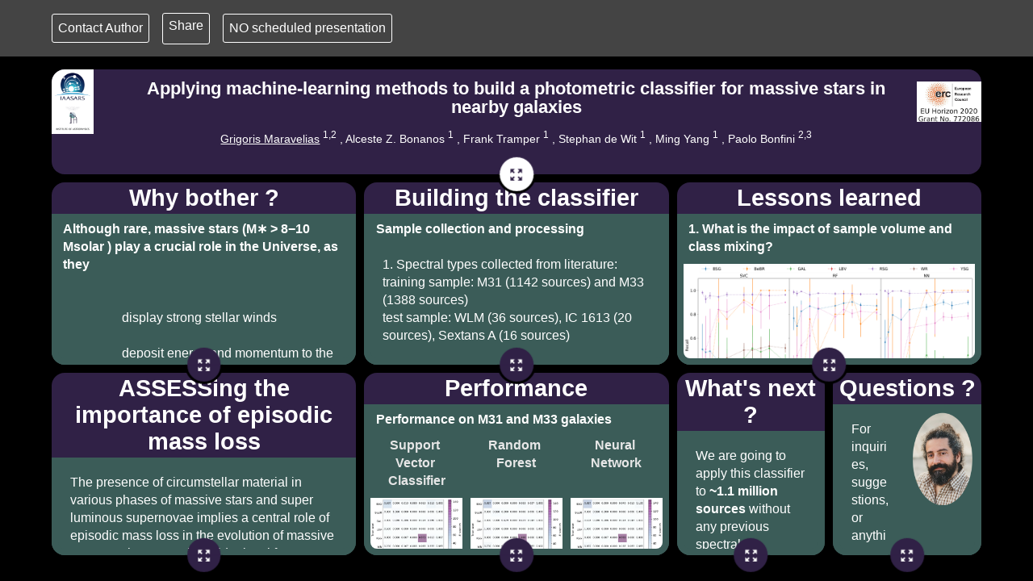

--- FILE ---
content_type: text/html; charset=UTF-8
request_url: https://k-poster.kuoni-congress.info/eas2021/poster/44dfb2ab-a966-4712-afab-1b74b8f09350
body_size: 12152
content:
<!DOCTYPE html>
<html lang="en">
<head>
    <meta charset="UTF-8">
    <title>Applying machine-learning methods to build a photometric classifier for massive stars in nearby galaxies</title>

    <link rel="stylesheet" href="https://k-poster.kuoni-congress.info/css/init.css">
    <link rel="stylesheet" href="https://k-poster.kuoni-congress.info/css/icons.css">
    <link rel="stylesheet" href="https://k-poster.kuoni-congress.info/css/icons-codes.css">
    <link rel="stylesheet" href="https://k-poster.kuoni-congress.info/css/variables.css">
    <link rel="stylesheet" href="https://cdn.jsdelivr.net/npm/quill@2.0.3/dist/quill.snow.css">
    <link rel="stylesheet" href="https://k-poster.kuoni-congress.info/css/custom-quill.css">

        <link rel="stylesheet" href="https://k-poster.kuoni-congress.info/css/poster.css">
    <link rel="stylesheet" href="https://k-poster.kuoni-congress.info/css/txt-reset.css">
    <link rel="stylesheet" href="https://k-poster.kuoni-congress.info/css/blocks.css">
            <link rel="stylesheet" href="https://k-poster.kuoni-congress.info/css/poster-visitor-action.css">
        <link rel="stylesheet" href="https://k-poster.kuoni-congress.info/css/message.css">
    


                <meta property="og:title" content="Applying machine-learning methods to build a photometric classifier for massive stars in nearby galaxies">
        <meta property="og:description" content="EAS 2021 K-Poster®">
        <meta property="og:url" content="https://k-poster.kuoni-congress.info/eas2021/poster/44dfb2ab-a966-4712-afab-1b74b8f09350">
                    <meta property="og:image" content="https://k-poster.kuoni-congress.info/storage/poster/eas2021/44dfb2ab-a966-4712-afab-1b74b8f09350/thumbnail.png">
                <meta id="csrf-token" name="csrf-token" content="xFDUXGNUX4gxv8NQrrl1iVSdx0hVB4SCgispSxAL">
    <link rel="icon" type="image/png" href="https://k-poster.kuoni-congress.info/img/favicon.png">

</head>

<body style="--color1:#000000;--color2:#302146;--color3:#3b5c58;--color4:#ffffff;--color5:#ffffff;--radius: 16px;"  class=visitor-actions-open>

    
    <header id="poster-header" class="popup expandable-article">
    <div id="poster-header-content">
        <header id="poster-header-container">
                            <img class="poster-header-side poster-header-side-left" src="/storage/poster/eas2021/44dfb2ab-a966-4712-afab-1b74b8f09350/image/original/logos_iaasars+ia.png" alt="">
                        <div id="poster-header-title-container">
                <h1 id="poster-header-title"> Applying machine-learning methods to build a photometric classifier for massive stars in nearby galaxies</h1>
                <p id="poster-header-authors">
                                                                    <span class="author author-presenter">Grigoris&nbsp;Maravelias</span>&nbsp;<sup>1,2</sup>
                                            ,                         <span class="author ">Alceste Z.&nbsp;Bonanos</span>&nbsp;<sup>1</sup>
                                            ,                         <span class="author ">Frank&nbsp;Tramper</span>&nbsp;<sup>1</sup>
                                            ,                         <span class="author ">Stephan&nbsp;de Wit</span>&nbsp;<sup>1</sup>
                                            ,                         <span class="author ">Ming&nbsp;Yang</span>&nbsp;<sup>1</sup>
                                            ,                         <span class="author ">Paolo&nbsp;Bonfini</span>&nbsp;<sup>2,3</sup>
                                    </p>
            </div>
                            <img class="poster-header-side  poster-header-side-right" src="/storage/poster/eas2021/44dfb2ab-a966-4712-afab-1b74b8f09350/image/original/logo_erc+project-1.jpg" alt="">
                    </header>
                    <section id="poster-details">
                <ul id="poster-details-affiliations">
                                            <li>
                            <sup>1</sup>
                            IAASARS, National Observatory of Athens, Athens
                        </li>
                                            <li>
                            <sup>2</sup>
                            IA, FORTH, Heraklion
                        </li>
                                            <li>
                            <sup>3</sup>
                            Computer Science Department, Uni of Crete, Heraklion
                        </li>
                                    </ul>
                <div id="poster-details-abstract">
                    <h2 id="poster-details-abstract-label">Abstract</h2>
                    <div>Mass loss is a key parameter in the evolution of massive stars. Despite the recent progress in the theoretical understanding of how stars lose mass, discrepancies between theory and observations still hold. Even worse, episodic mass loss in evolved massive stars is not included in the models while the importance of its role in the evolution os massive stars is currently undetermined. A major hindrance to determining the role of episodic mass loss is the lack of large samples of classified stars. Given the recent availability of extensive photometric catalogs from various surveys spanning a range of metallicity environments, we aim to remedy the situation by applying machine learning techniques to these catalogs.We compiled a large catalog of known massive stars in M31 and M33, using IR (Spitzer) and optical (Pan-STARRS) photometry, as well as Gaia astrometric information. We grouped them in 7 classes (Blue, Red, Yellow, B[e] supergiants, Luminous Blue Variables, Wolf-Rayet, and outliers, e.g. QSO's and background galaxies). Using this catalog as a training set, we built an ensemble classifier utilizing color indices as features. The probabilities from three machine-learning algorithms (Support Vector Classification, Random Forests, Neural Networks) are combined to obtain the final classifications.The overall performance of the classifier is ~87%. Highly populated (Red/Blue/Yellow Supergiants) and well-defined classes (B[e] Supergiants) have a high recovery rate between ~98-74%. On the contrary, Wolf-Rayet sources are detected at ~20% while Luminous Blue Variables are almost non-existent. The is mainly due to the small sample sizes of these classes, although M31 and M33 have spectral classifications for several massive stars (about 2500). In addition, the mixing of spectral types, as there are no strict boundaries in the features space (color indexes) between those classes, complicates the classification. In an independent application of the classifier to other galaxies (IC 1613, WLM, Sextans A) we obtained an overall accuracy of ~71% despite the missing values on their features (which we replace with averaged values from the training sample). This approach results only in a few percent difference, with the remaining discrepancy attributed to the different metallicity environments of their host galaxies. The classifier's prediction capability is only limited by the available number of sources per class, reflecting the rarity of these objects and the possible physical links between these massive star phases. Our methodology is also efficient in correctly classifying sources with missing data and at lower metallicities, making it an excellent tool for spotting interesting objects and prioritizing targets for observations. Future spectroscopic observations will offer a test-bed of its actual performance along with opportunities for improvement.</div>
                </div>
            </section>
        
    </div>
    <show-more class="show-more btn-show-more icon-expand-article"></show-more>
</header>

    <article style="--color-title-bg:#302146;--color-bg:#3b5c58;--color-title:#ffffff;--color-txt:#ffffff;--radius:16px;--color-progress:#ffffff38;--col_start:1;--col_span:2;--row_start:2;--row_span:2;" class="popup article expandable-article ">
                <h2 class="article-title">Why bother ?</h2>
        <div class="article-body">
            <div class="article-blocks-wrapper">
                <div class="article-blocks">
                                                                                                <div class="block block-heading" style="grid-column: span 12/ auto">
                                                                                                                <div class="ql-editor block-heading txt-reset heading-size-normal" style="color: #ffffff; background-color: #3b5c58; text-align: left">Although rare, massive stars (M∗ > 8−10 Msolar ) play a crucial role in the Universe, as they</div>
                                
                            </div>
                                                    <div class="block block-text" style="grid-column: span 12/ auto">
                                                                                                        <div class="txt-reset ql-editor"><span class='narration-shadow'></span><ul>
<li>display strong stellar winds</li>
<li>deposit energy and momentum to the interstellar medium</li>
<li>produce a series of elements</li>
<li>shed chemically processed material as they evolve</li>
<li>enhance the galactic environment of their host galaxies when exploding as supernovae</li>
<li>die as neutron stars or black holes, offering insights to extreme physics (gravity, temperature)</li>
<li>are progenitors of gamma-ray bursts and gravitational wave sources</li>
<li>are very luminous and can be observed in more distant galaxies &gt; ideal tool to understand stellar evolution across cosmological time, especially for first galaxies (such as those to be observed with James Webb Space Telescope).</li>
</ul></div>
                                
                            </div>
                                                    <div class="block block-heading" style="grid-column: span 12/ auto">
                                                                                                                <div class="ql-editor block-heading txt-reset heading-size-normal" style="; ; text-align: left">However, we still lack knowledge, especially for the evolution of massive stars beyond the main-sequence.</div>
                                
                            </div>
                                                    <div class="block block-text" style="grid-column: span 12/ auto">
                                                                                                        <div class="txt-reset ql-editor"><span class='narration-shadow'></span><p>Key factors that determine their evolution:</p>
<ul>
<li>initial mass</li>
<li>metallicity</li>
<li>stellar rotation</li>
<li>mass-loss</li>
<li>binary interactions.</li>
</ul></div>
                                
                            </div>
                                                    <div class="block block-heading" style="grid-column: span 12/ auto">
                                                                                                                <div class="ql-editor block-heading txt-reset heading-size-normal" style="color: #ffffff; background-color: #3b5c58; text-align: left">In particular, mass loss</div>
                                
                            </div>
                                                    <div class="block block-text" style="grid-column: span 12/ auto">
                                                                                                        <div class="txt-reset ql-editor"><span class='narration-shadow'></span><ul>
<li>affects strongly the stellar evolution</li>
<li>enriches the immediate circumstellar environment</li>
<li>forms complex structures (shells, disks, etc.).</li>
</ul>
<p>Mass loss is not homogeneous, even at the simplest cases of stellar winds from single stars.</p>
<p>A number of massive stars experience episodic activity and outbursts, e.g. Wolf-Rayet stars (WR), Luminous Blue Variables (LBV), Blue Supergiants (BSG), B[e] Supergiants, Red Supergiants (RSGs), Yellow Supergiants (YSGs).</p></div>
                                
                            </div>
                                                    <div class="block block-heading" style="grid-column: span 12/ auto">
                                                                                                                <div class="ql-editor block-heading txt-reset heading-size-normal" style="; ; text-align: left">But ...</div>
                                
                            </div>
                                                    <div class="block block-heading" style="grid-column: span 12/ auto">
                                                                                                                <div class="ql-editor block-heading txt-reset heading-size-medium" style="color: #ffffff; background-color: #3b5c58; text-align: center">How important the episodic mass loss is?</div>
                                
                            </div>
                                                    <div class="block block-heading" style="grid-column: span 12/ auto">
                                                                                                                <div class="ql-editor block-heading txt-reset heading-size-medium" style="color: #ffffff; background-color: #3b5c58; text-align: center">How it depends on the metallicity (in different galaxies)?</div>
                                
                            </div>
                                                    <div class="block block-heading" style="grid-column: span 12/ auto">
                                                                                                                <div class="ql-editor block-heading txt-reset heading-size-medium" style="color: #ffffff; background-color: #3b5c58; text-align: center">What links between the different evolutionary phases exists?</div>
                                
                            </div>
                                                            </div>
            </div>
                    </div>
        <show-more class="show-more btn-show-more icon-expand-article"></show-more>
    </article>
    <article style="--color-title-bg:#302146;--color-bg:#3b5c58;--color-title:#ffffff;--color-txt:#ffffff;--radius:16px;--color-progress:#ffffff38;--col_start:1;--col_span:2;--row_start:4;--row_span:2;" class="popup article expandable-article ">
                <h2 class="article-title">ASSESSing the importance of episodic mass loss</h2>
        <div class="article-body">
            <div class="article-blocks-wrapper">
                <div class="article-blocks">
                                                                                                <div class="block block-text" style="grid-column: span 12/ auto">
                                                                                                        <div class="txt-reset ql-editor"><span class='narration-shadow'></span><p>The presence of circumstellar material in various phases of massive stars and super luminous supernovae implies a central role of episodic mass loss in the evolution of massive stars. IR photometry is an ideal tool for distinguishing massive stars and in particular those with dusty environments (Bonanos et al. 2009, 2010, Britavskiy et al. 2014, 2015).</p></div>
                                
                            </div>
                                                    <div class="block block-heading" style="grid-column: span 12/ auto">
                                                                                                                <div class="ql-editor block-heading txt-reset heading-size-medium" style="color: #ffffff; background-color: #3b5c58; text-align: center">However, a major hindrance for this study is the lack of large samples of evolved massive stars with known spectral types in various metallicity environments .</div>
                                
                            </div>
                                                    <div class="block block-text" style="grid-column: span 12/ auto">
                                                                                                        <div class="txt-reset ql-editor"><span class='narration-shadow'></span><p>The ERC-funded project <a class="tinymce-link icon-after-link" href="http://assess.astro.noa.gr/" target="_blank" rel="noopener">ASSESS</a>&nbsp; ("<em>Episodic Mass Loss in Evolved Massive stars: Key to Understanding the Explosive Early Universe</em>") aims to determine the role of episodic mass by:</p>
<ul>
<li>assembling a large sample of evolved massive stars in a selected number of nearby galaxies at a range of metallicities through multi-wavelength photometry,</li>
<li>performing follow-up spectroscopic observations on candidates to validate their nature and extract stellar parameters,</li>
<li>testing the observations against the assumptions and predictions of the stellar evolution models.</li>
</ul>
<p>For the first step, we applied machine-learning techniques to mid-IR point-source catalogs from <em>Spitzer</em> Space Telescope that became publicly available only recently (Khan et al. 2015; Khan 2017; Williams &amp; Bonanos 2016).</p></div>
                                
                            </div>
                                                    <div class="block block-image" style="grid-column: span 12/ auto">
                                                                                                                <figure class="block-image-figure block-media-figure-position position-left" style="--img-width: 100%; --align: center">
            <img class="block-media-figure-media light-box-enable  media-auto-fit" src="/storage/poster/eas2021/44dfb2ab-a966-4712-afab-1b74b8f09350/image/original/assessgroup-site-768x512.jpg" loading="lazy">
            <figcaption class="block-media-figcaption"><p>The ASSESS group (from left): Frank Tramper, Grigoris Maravelias, Alceste Bonanos, Ming Yang, Stephan de Wit (photo by Dimitra Abartzi).</p></figcaption>
        </figure>
                                
                            </div>
                                                            </div>
            </div>
                    </div>
        <show-more class="show-more btn-show-more icon-expand-article"></show-more>
    </article>
    <article style="--color-title-bg:#302146;--color-bg:#3b5c58;--color-title:#ffffff;--color-txt:#ffffff;--radius:16px;--color-progress:#ffffff38;--col_start:3;--col_span:2;--row_start:4;--row_span:2;" class="popup article expandable-article ">
                <h2 class="article-title">Performance</h2>
        <div class="article-body">
            <div class="article-blocks-wrapper">
                <div class="article-blocks">
                                                                                                <div class="block block-heading" style="grid-column: span 12/ auto">
                                                                                                                <div class="ql-editor block-heading txt-reset heading-size-normal" style="; ; text-align: left">Performance on M31 and M33 galaxies</div>
                                
                            </div>
                                                    <div class="block block-heading" style="grid-column: span 4/ auto">
                                                                                                                <div class="ql-editor block-heading txt-reset heading-size-normal" style="color: #e6e6e6; background-color: #3b5c58; text-align: center">Support Vector Classifier</div>
                                
                            </div>
                                                    <div class="block block-heading" style="grid-column: span 4/ auto">
                                                                                                                <div class="ql-editor block-heading txt-reset heading-size-normal" style="color: #e7e7e7; background-color: #3b5c58; text-align: center">Random Forest</div>
                                
                            </div>
                                                    <div class="block block-heading" style="grid-column: span 4/ auto">
                                                                                                                <div class="ql-editor block-heading txt-reset heading-size-normal" style="color: #e7e7e7; background-color: #3b5c58; text-align: center">Neural Network</div>
                                
                            </div>
                                                    <div class="block block-image" style="grid-column: span 4/ auto">
                                                                                                                <figure class="block-image-figure " style="--img-width: 100%; --align: center">
            <img class="block-media-figure-media light-box-enable  media-auto-fit" src="/storage/poster/eas2021/44dfb2ab-a966-4712-afab-1b74b8f09350/image/original/svc-cm-clrs.png" loading="lazy">
            <figcaption class="block-media-figcaption"></figcaption>
        </figure>
                                
                            </div>
                                                    <div class="block block-image" style="grid-column: span 4/ auto">
                                                                                                                <figure class="block-image-figure " style="--img-width: 100%; --align: center">
            <img class="block-media-figure-media light-box-enable  media-auto-fit" src="/storage/poster/eas2021/44dfb2ab-a966-4712-afab-1b74b8f09350/image/original/rf-cm-clrs.png" loading="lazy">
            <figcaption class="block-media-figcaption"></figcaption>
        </figure>
                                
                            </div>
                                                    <div class="block block-image" style="grid-column: span 4/ auto">
                                                                                                                <figure class="block-image-figure " style="--img-width: 100%; --align: center">
            <img class="block-media-figure-media light-box-enable  media-auto-fit" src="/storage/poster/eas2021/44dfb2ab-a966-4712-afab-1b74b8f09350/image/original/mlp-cm-clrs.png" loading="lazy">
            <figcaption class="block-media-figcaption"></figcaption>
        </figure>
                                
                            </div>
                                                    <div class="block block-image" style="grid-column: span 4/ auto">
                                                                                                                <figure class="block-image-figure " style="--img-width: 100%; --align: center">
            <img class="block-media-figure-media light-box-enable  media-auto-fit" src="/storage/poster/eas2021/44dfb2ab-a966-4712-afab-1b74b8f09350/image/original/svc-metrics-clrs.png" loading="lazy">
            <figcaption class="block-media-figcaption"></figcaption>
        </figure>
                                
                            </div>
                                                    <div class="block block-image" style="grid-column: span 4/ auto">
                                                                                                                <figure class="block-image-figure " style="--img-width: 100%; --align: center">
            <img class="block-media-figure-media light-box-enable  media-auto-fit" src="/storage/poster/eas2021/44dfb2ab-a966-4712-afab-1b74b8f09350/image/original/rf-metrics-clrs.png" loading="lazy">
            <figcaption class="block-media-figcaption"></figcaption>
        </figure>
                                
                            </div>
                                                    <div class="block block-image" style="grid-column: span 4/ auto">
                                                                                                                <figure class="block-image-figure " style="--img-width: 100%; --align: center">
            <img class="block-media-figure-media light-box-enable  media-auto-fit" src="/storage/poster/eas2021/44dfb2ab-a966-4712-afab-1b74b8f09350/image/original/mlp-metrics-clrs.png" loading="lazy">
            <figcaption class="block-media-figcaption"></figcaption>
        </figure>
                                
                            </div>
                                                    <div class="block block-image" style="grid-column: span 4/ auto">
                                                                                                                <figure class="block-image-figure " style="--img-width: 100%; --align: center">
            <img class="block-media-figure-media light-box-enable  media-auto-fit" src="/storage/poster/eas2021/44dfb2ab-a966-4712-afab-1b74b8f09350/image/original/svc-roc-clrs.png" loading="lazy">
            <figcaption class="block-media-figcaption"></figcaption>
        </figure>
                                
                            </div>
                                                    <div class="block block-image" style="grid-column: span 4/ auto">
                                                                                                                <figure class="block-image-figure " style="--img-width: 100%; --align: center">
            <img class="block-media-figure-media light-box-enable  media-auto-fit" src="/storage/poster/eas2021/44dfb2ab-a966-4712-afab-1b74b8f09350/image/original/rf-roc-clrs.png" loading="lazy">
            <figcaption class="block-media-figcaption"></figcaption>
        </figure>
                                
                            </div>
                                                    <div class="block block-image" style="grid-column: span 4/ auto">
                                                                                                                <figure class="block-image-figure " style="--img-width: 100%; --align: center">
            <img class="block-media-figure-media light-box-enable  media-auto-fit" src="/storage/poster/eas2021/44dfb2ab-a966-4712-afab-1b74b8f09350/image/original/mlp-roc-clrs.png" loading="lazy">
            <figcaption class="block-media-figcaption"></figcaption>
        </figure>
                                
                            </div>
                                                    <div class="block block-text" style="grid-column: span 12/ auto">
                                                                                                        <div class="txt-reset ql-editor"><span class='narration-shadow'></span><p><em>Upper panels:</em> The confusion matrices for the SVC, RF, and NN methods, respectively.</p>
<p><em>Middle panels:</em> The precision, recall, and f1-score metrics for SVC, RF, and NN methods, respectively. These results originate from single runs, i.e. by training each method with 70% of our sample and applying the classifier to the validation sample (30%).</p>
<p><em>Lower panels:</em> The Receiver Operating Characteristic curves for the three methods, along with the values of the Area Under Curve for each class (in parenthesis).</p>
<p>In general, the algorithms perform equally well (~79%, ~86%, ~85%) with the best results obtained for RSG (~98%), YSG (~80%), BeBR (~82%), and BSG (~83%). The success rate for WR is low (~20-40%) while LBV are not recovered (due to their very small sample and photometric/spectroscopic variability).</p>
<p>The last panels visualize the performance of the methods. In this case the classifier works in a binary mode, i.e. it compares each class against all others. The resuls show a consistent behavior and a good performance, well above the random classifier (indicated with the dashed line)</p></div>
                                
                            </div>
                                                    <div class="block block-heading" style="grid-column: span 12/ auto">
                                                                                                                <div class="ql-editor block-heading txt-reset heading-size-normal" style="; ; text-align: left">Combining predictions</div>
                                
                            </div>
                                                    <div class="block block-text" style="grid-column: span 12/ auto">
                                                                                                        <div class="txt-reset ql-editor"><span class='narration-shadow'></span><p>The methods used are based on different concepts: SVC identifies the best hyperplane that separates the classes, RF creates random decision trees with various nodes and thresholds, while NN finds the differences in the feature space that best separate the classes. Given the similar accuracy across the methods we combined their probability distributions:</p>
<p><em>P</em><sub>final </sub>= <em>P</em><sub>SVC</sub> / 3 + <em>P</em><sub>RF</sub> / 3 + <em>P</em><sub>NN</sub> / 3</p>
<p>A repeated 5-fold CV test was performed to estimate the overall accuracy (shown in the Table below, along with the corresponding results per method).</p>
<p>Overall we achieved an accuracy of <strong>0.86+/-0.02 %</strong>.</p></div>
                                
                            </div>
                                                    <div class="block block-image" style="grid-column: span 12/ auto">
                                                                                                                <figure class="block-image-figure " style="--img-width: 100%; --align: center">
            <img class="block-media-figure-media light-box-enable  media-auto-fit" src="/storage/poster/eas2021/44dfb2ab-a966-4712-afab-1b74b8f09350/image/original/table-results.png" loading="lazy">
            <figcaption class="block-media-figcaption"></figcaption>
        </figure>
                                
                            </div>
                                                    <div class="block block-heading" style="grid-column: span 12/ auto">
                                                                                                                <div class="ql-editor block-heading txt-reset heading-size-normal" style="; ; text-align: left">Performance of test galaxies</div>
                                
                            </div>
                                                    <div class="block block-text" style="grid-column: span 12/ auto">
                                                                                                        <div class="txt-reset ql-editor"><span class='narration-shadow'></span><p>After training our three classifiers to the whole sample of M31 and M33 sources, we applied their combined model to a number of (lower) metallicity galaxies: IC 1613, WLM, Sextans A.</p></div>
                                
                            </div>
                                                    <div class="block block-image" style="grid-column: span 12/ auto">
                                                                                                                <figure class="block-image-figure block-media-figure-position position-bottom" style="--img-width: 100%; --align: center">
            <img class="block-media-figure-media light-box-enable  media-auto-fit" src="/storage/poster/eas2021/44dfb2ab-a966-4712-afab-1b74b8f09350/image/original/other_galaxies_cm.png" loading="lazy">
            <figcaption class="block-media-figcaption"><p>The confusion matrix for the three test galaxies, with obvious issues arising in the classification of BSG and YSG. The overall accuracy is ~75% (slightly improved with respect to the number quoted in the abstract), less than that achieved for M31 and M33 (~86%).&nbsp;</p></figcaption>
        </figure>
                                
                            </div>
                                                    <div class="block block-heading" style="grid-column: span 12/ auto">
                                                                                                                <div class="ql-editor block-heading txt-reset heading-size-normal" style="; ; text-align: left">Why different perfomance?</div>
                                
                            </div>
                                                    <div class="block block-heading" style="grid-column: span 12/ auto">
                                                                                                                <div class="ql-editor block-heading txt-reset heading-size-normal" style="; ; text-align: left">a. missing data</div>
                                
                            </div>
                                                    <div class="block block-text" style="grid-column: span 12/ auto">
                                                                                                        <div class="txt-reset ql-editor"><span class='narration-shadow'></span><p>Some sources do not have measurements in the selected bands. For this approach to work though, we require some values. Additionaly, the majority of the sources (in the full catalogs compiled from the whole <em>Spitzer</em> source catalogs) do not have measurements either.</p>
<p>To assess the importance of missing data we split the M31 and M33 source sample into training (70%) and validation (30%). Using the fraction of sources with missing values (~14%) in the test galaxies and the statistics of missing measurements per band (~1-13%), we modified the validation sample by replacing randomly values with the mean values (which have been determined by the statistics of the M31 and M33 sample). Running this experiment for 30 iterations shows a small difference (~1-2%) with respect to the original sample.&nbsp;</p></div>
                                
                            </div>
                                                    <div class="block block-image" style="grid-column: span 12/ auto">
                                                                                                                <figure class="block-image-figure block-media-figure-position position-bottom" style="--img-width: 100%; --align: center">
            <img class="block-media-figure-media light-box-enable  media-auto-fit" src="/storage/poster/eas2021/44dfb2ab-a966-4712-afab-1b74b8f09350/image/original/missing_data_test.png" loading="lazy">
            <figcaption class="block-media-figcaption"><p>The difference between the accuracy of the original validation set and the modified one (randomly altered values based on the statistics of missing values in the test galaxies). The impact of missing data imputation is very small at the order of 1-2% (dashed line at ~1%).&nbsp;</p></figcaption>
        </figure>
                                
                            </div>
                                                    <div class="block block-heading" style="grid-column: span 12/ auto">
                                                                                                                <div class="ql-editor block-heading txt-reset heading-size-normal" style="; ; text-align: left">b. metallicity</div>
                                
                            </div>
                                                    <div class="block block-text" style="grid-column: span 12/ auto">
                                                                                                        <div class="txt-reset ql-editor"><span class='narration-shadow'></span><p>M31 and M33 have metallicities <em>above</em>, and <em>solar-subsolar</em>, respectively (Pe&ntilde;a &amp; Flores-Dur&aacute;n 2019), while the three test galaxies are of lower metallicity (Boyer et al. 2015).</p>
<p>Lower metallicity may affect&nbsp; both extinction and evolution that could lead to shifts in the intrinsic color distributions.</p>
<p>However, given the lack of photometric data and source numbers for lower metallicity galaxies, it is currently impossible to examine the effect of metallicity thoroughly.</p></div>
                                
                            </div>
                                                            </div>
            </div>
                    </div>
        <show-more class="show-more btn-show-more icon-expand-article"></show-more>
    </article>
    <article style="--color-title-bg:#302146;--color-bg:#3b5c58;--color-title:#ffffff;--color-txt:#ffffff;--radius:16px;--color-progress:#ffffff38;--col_start:3;--col_span:2;--row_start:2;--row_span:2;" class="popup article expandable-article ">
                <h2 class="article-title">Building the classifier</h2>
        <div class="article-body">
            <div class="article-blocks-wrapper">
                <div class="article-blocks">
                                                                                                <div class="block block-heading" style="grid-column: span 12/ auto">
                                                                                                                <div class="ql-editor block-heading txt-reset heading-size-normal" style="; ; text-align: left">Sample collection and processing</div>
                                
                            </div>
                                                    <div class="block block-text" style="grid-column: span 12/ auto">
                                                                                                        <div class="txt-reset ql-editor"><span class='narration-shadow'></span><p>1. Spectral types collected from literature:<br />training sample: M31 (1142 sources) and M33 (1388 sources)<br />test sample: WLM (36 sources), IC 1613 (20 sources), Sextans A (16 sources)</p>
<p>2. Identifying foreground sources using Gaia DR2 astrometric information (corresponding to ~8% of the original sample).</p>
<p>3. Collecting photometric data:</p>
<ul>
<li>Spitzer mid-IR photometry (from catalogs that recently became public, which ensures the use of positions derived from a single instrument that helps with the crossmatching with other various works).</li>
<li>Pan-STARRS optical photometry.</li>
</ul>
<p>After the above screening our training sample consists of 527 M31 and 563 M33&nbsp; sources.</p>
<ul>
<li style="list-style-type: none;">&nbsp;</li>
</ul></div>
                                
                            </div>
                                                    <div class="block block-heading" style="grid-column: span 12/ auto">
                                                                                                                <div class="ql-editor block-heading txt-reset heading-size-normal" style="; ; text-align: left">Class selection</div>
                                
                            </div>
                                                    <div class="block block-text" style="grid-column: span 12/ auto">
                                                                                                        <div class="txt-reset ql-editor"><span class='narration-shadow'></span><p>From the 1089 sources we removed 12 with ambiguous classification. All these sources correspond to 35 spectral classifications (with a handfull of objects respresenting some of these). To improve the efficiency of the classifier we grouped sources into wider classes, excluding mainly sources with uncertain spectral types. Our classification scheme consists of 7 classes that correspond to :</p>
<ul>
<li><strong>BSG :</strong> main-sequence and evolved OBA stars, including those with emission (eg Be).</li>
<li><strong>WR :</strong> all types of (classical) Wolf-Rayet stars</li>
<li><strong>LBV :</strong> only secure Luminous Blue Variables</li>
<li><strong>BeBR :</strong> secure and candidate B[e] supergiants</li>
<li><strong>YSG :</strong> F and G stars, including those identified as Yellow Supergiants</li>
<li><strong>RSG :</strong> K and M stars, including Red Supergiants and those with a B companion (Neugent et al. 2019)</li>
<li><strong>GAL :</strong> AGN, QSO, and background galaxies - this class collects all outliers that would fit in the rest (as these will be the contaminant sources for our galaxies)</li>
</ul></div>
                                
                            </div>
                                                    <div class="block block-heading" style="grid-column: span 12/ auto">
                                                                                                                <div class="ql-editor block-heading txt-reset heading-size-normal" style="; ; text-align: left">Feature selection</div>
                                
                            </div>
                                                    <div class="block block-text" style="grid-column: span 12/ auto">
                                                                                                        <div class="txt-reset ql-editor"><span class='narration-shadow'></span><p>For supervised approaches we need to train in a well characterized sample. For this we need a complete set of photometry. The available bands in the optical and mid-IR are <em>g, r, i, z, y </em>and<em> </em>[3.6], [4.5], [5.8], [8.0], [24], respectively.&nbsp;</p>
<p>However, most sources have upper limits in [5.8], [8.0], and [24] which means that their values are not certain. Using those bands and rejecting sources with upper limits would decrease our training sample by half. We opted to disregard those bands. <em>g</em> band displays some issues for fainter objects and it is the one mostly affected by extinction. As we opted not to correct for extinction (due to lack of known extinction laws for most of our galaxies) we disregard it also.</p>
<p><em>Gaia</em> photometry is also excluded based on the lack of enough sources measured in more distant galaxies.</p>
<p>To remove any distance dependence we used the color terms of the bands used, i.e. : <strong><em>r-i, i-z, z-y, y-</em>[3.6], [3.6]-[4.8]</strong>, which is the simplest and most intuitive representation of the data<sup>1,2</sup>.</p>
<p><span style="font-size: small;"><em><sup>1</sup> the above consequtive color indices are the ones that are affected less from extinction, less correlated, and help distinguish more some classes. <br /><sup>2 </sup></em></span><span style="font-size: small;"><em>various experiments with different transformations of the data (e.g. normalized fluxes, standardizing data) did not result to any significant improvement. </em><br /></span></p></div>
                                
                            </div>
                                                    <div class="block block-image" style="grid-column: span 12/ auto">
                                                                                                                <figure class="block-image-figure block-media-figure-position position-bottom" style="--img-width: 100%; --align: center">
            <img class="block-media-figure-media light-box-enable  " src="/storage/poster/eas2021/44dfb2ab-a966-4712-afab-1b74b8f09350/image/original/seds-all.png" loading="lazy">
            <figcaption class="block-media-figcaption"><p style="text-align: left;">Feature (color indices) vs. wavelength per class. At each panel the black dashed lines correspond to the individual sources while the colored solid lines corresponds to their average (the number of available sources is also displayed). The last panel contains only the averaged lines to highlight the differences between the classes. The vertical dashed lines correspond to the average wavelength per color index, as shown at the top of the figure.</p></figcaption>
        </figure>
                                
                            </div>
                                                    <div class="block block-heading" style="grid-column: span 12/ auto">
                                                                                                                <div class="ql-editor block-heading txt-reset heading-size-normal" style="; ; text-align: left">ML algorithms implementaion and optimization</div>
                                
                            </div>
                                                    <div class="block block-text" style="grid-column: span 12/ auto">
                                                                                                        <div class="txt-reset ql-editor"><span class='narration-shadow'></span><p style="text-align: left;">We used the <a class="tinymce-link icon-after-link" href="https://scikit-learn.org/stable/" target="_blank" rel="noopener">scikit-learn</a> package to implement our algorithms of choice: Support Vector Classifier, Random Forest, and Multi-layer Perceptron (fully connected Neural Network).</p>
<p style="text-align: left;">Our imbalanced sample is taken care by using the class_weight='balanced' option in all classifiers. We also took into account the multi-label nature of our problem by setting the appropriate parameters to their according values. We performed K-fold Cross Validation in search of the optimal hyper-parameters. For the NN we experimented with different combinations of layers and nodes:</p></div>
                                
                            </div>
                                                    <div class="block block-image" style="grid-column: span 12/ auto">
                                                                                                                <figure class="block-image-figure block-media-figure-position position-left" style="--img-width: 100%; --align: center">
            <img class="block-media-figure-media light-box-enable  media-auto-fit" src="/storage/poster/eas2021/44dfb2ab-a966-4712-afab-1b74b8f09350/image/original/optimizing-mlp-structures.png" loading="lazy">
            <figcaption class="block-media-figcaption"><p>Accuracy for the different Neural Network combinations of fully connected layers (number of hidden layers with the number of nodes) per solver. We achieved the best value for &rsquo;adam&rsquo;, whcih works systematically better among the solvers. The best result is achieved for a network with two layers with 64 nodes each.</p></figcaption>
        </figure>
                                
                            </div>
                                                            </div>
            </div>
                    </div>
        <show-more class="show-more btn-show-more icon-expand-article"></show-more>
    </article>
    <article style="--color-title-bg:#302146;--color-bg:#3b5c58;--color-title:#ffffff;--color-txt:#ffffff;--radius:16px;--color-progress:#ffffff38;--col_start:5;--col_span:2;--row_start:2;--row_span:2;" class="popup article expandable-article ">
                <h2 class="article-title">Lessons learned</h2>
        <div class="article-body">
            <div class="article-blocks-wrapper">
                <div class="article-blocks">
                                                                                                <div class="block block-heading" style="grid-column: span 12/ auto">
                                                                                                                <div class="ql-editor block-heading txt-reset heading-size-normal" style="; ; text-align: left">1. What is the impact of sample volume and class mixing?</div>
                                
                            </div>
                                                    <div class="block block-image" style="grid-column: span 12/ auto">
                                                                                                                <figure class="block-image-figure block-media-figure-position position-bottom" style="--img-width: 100%; --align: center">
            <img class="block-media-figure-media light-box-enable  media-auto-fit" src="/storage/poster/eas2021/44dfb2ab-a966-4712-afab-1b74b8f09350/image/original/sample_volume-recall.png" loading="lazy">
            <figcaption class="block-media-figcaption"><p>A major concern in ml applications in the representativeness of the samples used. We explored this by performing iterative runs for each algorithm by adjusting the size of the training sample used (from 1% to 100%). We show the recall (the recovery rate) per class, where we notice an overall improvement with increasing sample size.&nbsp; This means that the larger the initial sample, the more representative it is of the parent population and, therefore, a better representation of their features is seen by the classifier (leading to more accurate predictions).</p></figcaption>
        </figure>
                                
                            </div>
                                                    <div class="block block-text" style="grid-column: span 12/ auto">
                                                                                                        <div class="txt-reset ql-editor"><span class='narration-shadow'></span><ul>
<li><strong>BSG and RSG :</strong> Given the higher initial numbers available for these populations, they achieve a higher accuracy much faster.</li>
<li><strong>BeBR :</strong> although a small sample, it is well characterized (e.g. Lamers et al. 1998, Kraus 2019). That helps our classifier to distinguish this class from the others.</li>
<li><strong>LBV :</strong> they share similar observables with BSG, WR, and BeBR (e.g. Smith 2014). During outbursts their spectral appearance changes significantly from O/B to A/F type. Additionaly, their very small number does not provide enough representativeness for this class, leading to poor recovery.</li>
<li><strong>WR :</strong> a rare class of objects, that originates from LBV and BSG (a class that includes O stars). Given that their color indices (features) can be similar, we expect a confusion and a low recovery. They benefit though from increasing samples.</li>
<li><strong>YSG : </strong>lying in between the BSG and the RSG in the Hertzsprung&ndash;Russell diagram the contamination from both of these classes is expected.</li>
</ul></div>
                                
                            </div>
                                                    <div class="block block-heading" style="grid-column: span 12/ auto">
                                                                                                                <div class="ql-editor block-heading txt-reset heading-size-normal" style="; ; text-align: left">2. What if the labels are not correct?</div>
                                
                            </div>
                                                    <div class="block block-text" style="grid-column: span 12/ auto">
                                                                                                        <div class="txt-reset ql-editor"><span class='narration-shadow'></span><p>The uncertainty in the labels, i.e. the spectral types, can be either due to classification errors or due to the lack of strict boundaries (in the feature space) for our classes<sup>1</sup>. However, in supervised ml applications they are considered absolute truth, which leads to innacurate predictions.&nbsp;</p>
<p>Dorn-Wallenstein et al. 2021 used SVM to classify similar classes of massive stars in our Galaxy. They achieved ~53% while we obtained 79%. Part of this difference is attributed to the use of a more homogenously classified sample in our case, in contrast to their sample which is derived from a variety of works with different instruments and strategies, since 1970s. &nbsp;</p>
<p>To address that we need algorithms that take into account label uncertainties <em><strong>during the training process</strong></em> (which is not trivial).</p>
<p>&nbsp;</p>
<p><span style="font-size: small;"><em><sup>1</sup> We still lack robust knowledge with respect to the transition of these sources </em></span><span style="font-size: small;"><em>through the various phases.</em></span></p></div>
                                
                            </div>
                                                    <div class="block block-heading" style="grid-column: span 12/ auto">
                                                                                                                <div class="ql-editor block-heading txt-reset heading-size-normal" style="; ; text-align: left">3. How sensitive is the classifier to the features used, and which are more important per class?</div>
                                
                            </div>
                                                    <div class="block block-image" style="grid-column: span 6/ auto">
                                                                                                                <figure class="block-image-figure " style="--img-width: 100%; --align: center">
            <img class="block-media-figure-media light-box-enable  media-auto-fit" src="/storage/poster/eas2021/44dfb2ab-a966-4712-afab-1b74b8f09350/image/original/features-permutation.png" loading="lazy">
            <figcaption class="block-media-figcaption"></figcaption>
        </figure>
                                
                            </div>
                                                    <div class="block block-image" style="grid-column: span 6/ auto">
                                                                                                                <figure class="block-image-figure " style="--img-width: 100%; --align: center">
            <img class="block-media-figure-media light-box-enable  media-auto-fit" src="/storage/poster/eas2021/44dfb2ab-a966-4712-afab-1b74b8f09350/image/original/features-remove_all.png" loading="lazy">
            <figcaption class="block-media-figcaption"></figcaption>
        </figure>
                                
                            </div>
                                                    <div class="block block-text" style="grid-column: span 12/ auto">
                                                                                                        <div class="txt-reset ql-editor"><span class='narration-shadow'></span><p>We used two approaches to infer feature sensitivity:</p>
<p><em>Left panel :</em> feature permutation, where the values of each feature are shuffled and the final accuracy difference is checked (the larger the difference the more important the feature is). This method is subject though to correlation between the features. <em>r-i, i-z,&nbsp;</em>and&nbsp;<em>y-[3.6]</em> are the features that display the larger influence.</p>
<p><em>Right panel:</em> drop-a-feature and retrain. This approach is totally agnostic with respect to the data and the method (but expensive in terms of computation time). In our case, the sample size is small and it easy to retrain. <em>r-i</em> and <em>i-z </em>seem more important (consistent with the previous approach) in this approach.</p></div>
                                
                            </div>
                                                    <div class="block block-image" style="grid-column: span 12/ auto">
                                                                                                                <figure class="block-image-figure " style="--img-width: 100%; --align: center">
            <img class="block-media-figure-media light-box-enable  media-auto-fit" src="/storage/poster/eas2021/44dfb2ab-a966-4712-afab-1b74b8f09350/image/original/features-remove_classes.png" loading="lazy">
            <figcaption class="block-media-figcaption"></figcaption>
        </figure>
                                
                            </div>
                                                    <div class="block block-text" style="grid-column: span 12/ auto">
                                                                                                        <div class="txt-reset ql-editor"><span class='narration-shadow'></span><p>Using the second approach we can investigate the impact of each feature per class<sup>1</sup>.</p>
<ul>
<li>BeBR :&nbsp; <em>r&minus;i</em> and <em>z&minus;y</em> seem to be the most important, given the overall redder colors because of the dusty environment around these objects.</li>
<li>WR : <em>r&minus;i</em> is the most important feature as bright hot sources.</li>
<li>YSG :&nbsp; more sensitive to <em>i&minus;z</em>, indicative on their position in between the BSG and RSG classes</li>
<li>BSG/RSG : do not show any significant dependence - most probably because the include a wider range of objects that possibly mask significant differences between the bands (e.g. Bonanos&nbsp; et al. 2009, 2010)</li>
<li>GAL :&nbsp; sensitive to both <em>z&minus;y</em> and <em>y&minus;</em>[3.6], partly due to the PAH component.</li>
</ul>
<p>If we were to exclude any of these features, we would get poorer results for some of the classes.</p>
<p><em><span style="font-size: small;"><sup>1 </sup>for LBV the sample is so small and our prediction capability so poor that no conclusion can be deriven.</span></em></p></div>
                                
                            </div>
                                                            </div>
            </div>
                    </div>
        <show-more class="show-more btn-show-more icon-expand-article"></show-more>
    </article>
    <article style="--color-title-bg:#302146;--color-bg:#3b5c58;--color-title:#ffffff;--color-txt:#ffffff;--radius:16px;--color-progress:#ffffff38;--col_start:5;--col_span:1;--row_start:4;--row_span:2;" class="popup article expandable-article ">
                <h2 class="article-title">What&#039;s next ?</h2>
        <div class="article-body">
            <div class="article-blocks-wrapper">
                <div class="article-blocks">
                                                                                                <div class="block block-text" style="grid-column: span 12/ auto">
                                                                                                        <div class="txt-reset ql-editor"><span class='narration-shadow'></span><p>We are going to apply this classifier to <strong>~1.1 million sources</strong> without any previous spectral classification, as derived from <em>Spitzer</em> point-source catalogs.</p>
<p>Our galaxy sample consists of ~<strong>25 galaxies</strong> within ~5 Mpc, spanning a metallicity range&nbsp; from <strong>1/15 <em>Z</em><sub>solar</sub> to ~3 <em>Z</em><sub>solar</sub></strong>, such as:&nbsp;</p>
<p>the dwarf galaxies IC 10, IC 1613, Sextans A, Sextans B, WLM, and NGC 247, as well as M31, M33, NGC 300, NGC 1313, NGC 2403, M81, M83, NGC 3077, NGC 4736, NGC 4826, NGC 6822, NGC 7793, NGC 55, NGC 253, NGC 2366, NGC 4214, and NGC 5253.</p></div>
                                
                            </div>
                                                    <div class="block block-image" style="grid-column: span 12/ auto">
                                                                                                                <figure class="block-image-figure block-media-figure-position position-bottom" style="--img-width: 100%; --align: center">
            <img class="block-media-figure-media light-box-enable  media-auto-fit" src="/storage/poster/eas2021/44dfb2ab-a966-4712-afab-1b74b8f09350/image/original/galaxy_mosaic.png" loading="lazy">
            <figcaption class="block-media-figcaption"><p>A mosaic of some of our sample galaxies (NGC 300, IC 10, NGC&nbsp; 247, NGC 1313, NGC 3077, NGC 4214, NGC 6822, NGC 2366, NGC 55, NGC 7793, NGC 2403; credit: NASA/ESA, ESO, ESA/Hubble, from Wikipedia).</p></figcaption>
        </figure>
                                
                            </div>
                                                            </div>
            </div>
                    </div>
        <show-more class="show-more btn-show-more icon-expand-article"></show-more>
    </article>
    <article style="--color-title-bg:#302146;--color-bg:#3b5c58;--color-title:#ffffff;--color-txt:#ffffff;--radius:16px;--color-progress:#ffffff38;--col_start:6;--col_span:1;--row_start:4;--row_span:2;" class="popup article expandable-article ">
                <h2 class="article-title">Questions ?</h2>
        <div class="article-body">
            <div class="article-blocks-wrapper">
                <div class="article-blocks">
                                                                                                <div class="block block-text" style="grid-column: span 6/ auto">
                                                                                                        <div class="txt-reset ql-editor"><span class='narration-shadow'></span><p>For inquiries, suggestions, or anything else, do not hesitate to <a class="tinymce-link icon-after-link" href="mailto:maravelias@noa.gr" target="_blank" rel="noopener">contact me.</a></p>
<p>If you want to find out more visit <a class="tinymce-link icon-after-link" href="https://maravelias.info/" target="_blank" rel="noopener">my webpage.</a></p></div>
                                
                            </div>
                                                    <div class="block block-image" style="grid-column: span 6/ auto">
                                                                                                                <figure class="block-image-figure " style="--img-width: 100%; --align: center">
            <img class="block-media-figure-media light-box-enable  media-auto-fit" src="/storage/poster/eas2021/44dfb2ab-a966-4712-afab-1b74b8f09350/image/original/profile-small.png" loading="lazy">
            <figcaption class="block-media-figcaption"></figcaption>
        </figure>
                                
                            </div>
                                                            </div>
            </div>
                    </div>
        <show-more class="show-more btn-show-more icon-expand-article"></show-more>
    </article>

    <overlay-articles id="overlay" class="overlay icon-fold-article"></overlay-articles>
            <ul id="visitor-action">
                        <li class="visitor-action" id="visitor-action-contact-author">Contact Author</li>
        <li class="visitor-action visitor-sub-action">
            <span class="visitor-sub-action-title">Share</span>
            <ul class="visitor-sub-action-list">
                <li id="visitor-action-share-twitter" class="visitor-sub-action-item icon-twitter"></li>
                <li id="visitor-action-share-message" class="visitor-sub-action-item icon-message"></li>
                <li id="visitor-action-share-ink" class="visitor-sub-action-item icon-link"></li>
            </ul>
        </li>
                            <li class="visitor-action vistor-action-no">NO scheduled presentation</li>
            </ul>

    <form action="https://k-poster.kuoni-congress.info/api/messages" id="contact-author-form" class="visitor-form">
        <div class="visitor-form-wrapper">
            <input type="hidden" name="poster_id" value="44dfb2ab-a966-4712-afab-1b74b8f09350">
            <label for="contact-author-name">Vour name <small>(optional)</small></label>
            <input type="text" id="contact-author-name" name="from_name" class="contact-author-input" placeholder="Jane Doe">
            <label for="contact-author-email">Your email address <small>(optional)</small></label>
            <input type="text" id="contact-author-email" name="from_email" class="contact-author-input" placeholder="janedoe@gamil.com">
            <label for="contact-author-message">Your message to the author <small>(required)</small></label>
            <textarea required id="contact-author-message" name="message" class="contact-author-textarea" row="5" placeholder="Your poster is great!"></textarea>
            <p class="visitor-form-btns">
                <button type="reset" class="btn-icon btn-dark icon-cancel" data-label="Cancel"></button>
                <button type="submit" class="btn-icon btn-light icon-next" data-label="Send"></button>
            </p>
        </div>
    </form>

    <form action="https://k-poster.kuoni-congress.info/api/share-url" id="share-message-form" class="visitor-form">
        <div class="visitor-form-wrapper">
            <input type="hidden" name="posterId" value="44dfb2ab-a966-4712-afab-1b74b8f09350">
            <label for="share-message-email">Your email address <small>(required)</small></label>
            <input required type="text" id="share-message-email" name="to" class="contact-author-input" placeholder="janedoe@gamil.com">
            <label for="share-message-message">A message <small>(optional)</small></label>
            <textarea id="share-message-message" name="additional_msg" class="contact-author-textarea" row="5" placeholder="I'm sending you this poster's URL because…"></textarea>
            <p class="visitor-form-btns">
                <button type="reset" class="btn-icon btn-dark icon-cancel" data-label="Cancel"></button>
                <button type="submit" class="btn-icon btn-light icon-next" data-label="Send"></button>
            </p>
        </div>
    </form>
    
        <script>
        const event = {"id":"3b5f9d2b-cd00-4a89-9a88-35f0fc976dbf","name":"EAS 2021","code":"eas2021","memory":100000000,"import_params":{"types":["8a3e9489-600e-dde9-d30e-39f8ed437bf4"],"status":["b3dc13d1-4553-231f-9bfa-39f8ed459689","241ddc1e-044a-ffef-6610-39f8ed459698"],"document":"Abstract"},"gallery_query":null,"head":"","theme":"{\u0022color1\u0022:\u0022#3d58a6\u0022,\u0022color2\u0022:\u0022#141d3c\u0022,\u0022color3\u0022:\u0022#8a2994\u0022,\u0022color4\u0022:\u0022#c592da\u0022,\u0022color5\u0022:\u0022#ffffff\u0022}","twitter_hashtag":"#EASLeiden2021","submission":"","secretariat":"eas2021@kuoni-congress.com","virtual":1,"onsite_password":null,"is_offline":0,"offline":"","static_only":false,"created_at":"2021-05-28 13:07:45","updated_at":"2021-05-28 13:07:45"};
    </script>

    <script src="https://k-poster.kuoni-congress.info/js/prototype.js"></script>
    
    <script src="https://k-poster.kuoni-congress.info/js/webcomponent.js"></script>
                        <script>
                const presentations = {"live":false,"sessions":[]};
            </script>
            <script src="https://k-poster.kuoni-congress.info/js/poster-public.js"></script>
            
    <script type="text/javascript" id="MathJax-script" defer src="https://cdn.jsdelivr.net/npm/mathjax@3/es5/tex-chtml-full.js"></script>
            <script src="https://k-poster.kuoni-congress.info/js/message.js"></script>
    
</body>
</html>


--- FILE ---
content_type: text/css
request_url: https://k-poster.kuoni-congress.info/css/init.css
body_size: 529
content:
::-webkit-scrollbar {
    display: none;
}

* {
    margin: 0;
    padding: 0;
}

a {
    color: inherit;
    text-decoration: none;
}

audio,
video {
    outline: none;
    width: 100%;
}

button {
    border: none;
    color: inherit;
    background-color: unset;
    cursor: pointer;
    outline: none;
    font-size: 1rem;
    font-family: var(--font);
}

button:disabled {
    cursor: not-allowed;
}

body {
    font-family: var(--font);
    font-size: 16px;
    --font: 'Roboto', 'Helvetica', 'Arial', sans-serif;
    color: #444444;

    -webkit-user-select: none;
    -moz-user-select: none;
    -ms-user-select: none;
    user-select: none;
}

input {
    border: none;
    font-family: var(--font);
    font-size: inherit;
    padding: .2em;
    outline: none;
}

input[type="color"] {
    -webkit-appearance: none;
    border: 1px solid var(--color-neutral-lighter);
    padding: 0;
    outline: none;
}
input[type="color"]::-webkit-color-swatch-wrapper {
    padding: 0;
}
input[type="color"]::-webkit-color-swatch {
    border: none;
}

select {
    font-size: inherit;
    font-family: var(--font);
    border: none;
    padding-right: 1em;
    background-color: transparent;
    color: inherit;
    outline: none;
}

textarea {
    font-family: inherit;
    display: block;
    box-sizing: border-box;
    outline: none;
    padding: 0.2em;
    font-size: 1em;
}

ul:not(.ul) {
    list-style-type: none;
}

vue-mathjax-latex {
    width: 100%;
    display: block;
}

.hidden {
    display: none !important;
}

.absolute-cover {
    position: absolute;
    top: 0;
    left: 0;
    width: 100%;
    height: 100%;
}

@keyframes spin {
    from {transform: var(--transform) rotateZ(0)}
    to {transform: var(--transform) rotateZ(360deg)}
}


--- FILE ---
content_type: text/css
request_url: https://k-poster.kuoni-congress.info/css/icons.css
body_size: 277
content:
@font-face {
    font-family: 'icons';
    src: url('../fonts/icons.woff') format('woff');
    font-weight: normal;
    font-style: normal;
}

[class^="icon-"]::before,
[class*=" icon-"]::before,
[class*="icon-after-"]::after {
    font-family: "icons";
    font-style: normal;
    font-weight: normal;
    speak: none;

    display: inline-block;
    text-decoration: inherit;
    width: 1em;
    text-align: center;

    /* For safety - reset parent styles, that can break glyph codes*/
    font-variant: normal;
    text-transform: none;

    /* fix buttons height, for twitter bootstrap */
    line-height: 1em;

    text-indent: 0;
}

[class*="icon-after-"]::after {
    margin-left: .2em;
}

.icon-after-select::after {content: '\e829'}
.icon-after-link::after {content: '\00a0\f08e'}


--- FILE ---
content_type: text/css
request_url: https://k-poster.kuoni-congress.info/css/icons-codes.css
body_size: 387
content:

.icon-key:before { content: '\e800'}
.icon-user:before { content: '\e801'}
.icon-blocks:before { content: '\e802'}
.icon-spin:before { content: '\e803'}
.icon-bookmark:before { content: '\e804'}
.icon-cancel:before { content: '\e805'}
.icon-checked:before { content: '\e806'}
.icon-clone:before { content: '\e807'}
.icon-col1:before { content: '\e808'}
.icon-col2:before { content: '\e809'}
.icon-col3:before { content: '\e80a'}
.icon-message:before { content: '\e80b'}
.icon-expand-article:before { content: '\e80c'}
.icon-fold-article:before { content: '\e80d'}
.icon-delete:before { content: '\e80e'}
.icon-edit:before { content: '\e80f'}
.icon-play:before { content: '\e810'}
.icon-expand:before { content: '\e811'}
.icon-heading:before { content: '\e812'}
.icon-home:before { content: '\e813'}
.icon-hr:before { content: '\e814'}
.icon-image:before { content: '\e815'}
.icon-pause:before { content: '\e816'}
.icon-lightbulb:before { content: '\e817'}
.icon-forward:before { content: '\e818'}
.icon-video-teaser:before { content: '\e819'}
.icon-latex:before { content: '\e81d'}
.icon-link:before { content: '\e81e'}
.icon-mobile:before { content: '\e81f'}
.icon-move:before { content: '\e820'}
.icon-next:before { content: '\e821'}
.icon-ok:before { content: '\e822'}
.icon-placeholder:before { content: '\e825'}
.icon-resize:before { content: '\e826'}
.icon-save:before { content: '\e827'}
.icon-preview:before { content: '\e828'}
.icon-select:before { content: '\e829'}
.icon-share:before { content: '\e82a'}
.icon-text:before { content: '\e82d'}
.icon-unchecked:before { content: '\e82e'}
.icon-list:before { content: '\e82f'}
.icon-video:before { content: '\e832'}
.icon-plus:before { content: '\e833'}
.icon-minus:before { content: '\e834'}
.icon-add-article:before { content: '\e835'}
.icon-archive:before { content: '\e836'}
.icon-article:before { content: '\e837'}
.icon-html:before { content: '\e838'}
.icon-style:before { content: '\e839'}
.icon-print:before { content: '\e83a'}
.icon-option:before { content: '\e83b'}
.icon-previous:before { content: '\e83c'}
.icon-narration:before { content: '\e83d'}
.icon-presentation:before { content: '\e83e'}
.icon-ext-link:before { content: '\f08e'}
.icon-twitter:before { content: '\f099'}
.icon-reply:before { content: '\f112'}
.icon-help:before { content: '\f128'}
.icon-pdf:before { content: '\f1c1'}
.icon-audio:before { content: '\f1c7'}


--- FILE ---
content_type: text/css
request_url: https://k-poster.kuoni-congress.info/css/variables.css
body_size: 281
content:
html {

    /* primary color */
    --color-prim: #215083;
    --color-prim-dark: #1A3F67;
    --color-prim-darker: #143150;
    --color-prim-light: #28619F;
    --color-prim-lighter: #357CC8;
    --color-prim-alpha: #357cc929;

    /* secondary color */
    --color-sec: #671126;
    --color-sec-dark: #4A0C1B;
    --color-sec-darker: #310812;
    --color-sec-light: #7A112B;
    --color-sec-lighter: #9F2140;

    /* color neutral */
    --color-neutral: #9B9B9B;
    --color-neutral-dark: #7C7C7C;
    --color-neutral-darker: #646464;
    --color-neutral-light: #B4B4B4;
    --color-neutral-lighter: #C7C7C7;
    --color-neutral-lighter-2: #ECECEC;

    /* color poster status */
    --color-status-draft: #E8D41D;
    --color-status-public: #06C826;
    --color-status-private: #E6720D;
    --color-status-onsite: #E60DE6;

    /* various colors */


    /* lengths */
    --main-margin: 10vw;
}

@keyframes rotate {
    from {transform: RotateZ(0deg)}
    to {transform: RotateZ(360deg)}
}


--- FILE ---
content_type: text/css
request_url: https://k-poster.kuoni-congress.info/css/custom-quill.css
body_size: 294
content:
/* Custom size dropdown labels */
.ql-snow .ql-picker.ql-size .ql-picker-label[data-value="x-small"]::before,
.ql-snow .ql-picker.ql-size .ql-picker-item[data-value="x-small"]::before {
    content: 'Extra Small';
}

.ql-snow .ql-picker.ql-size .ql-picker-label[data-value="x-large"]::before,
.ql-snow .ql-picker.ql-size .ql-picker-item[data-value="x-large"]::before {
    content: 'Extra Large';
}

.ql-snow .ql-picker.ql-size .ql-picker-item[data-value="x-small"]::before {
    font-size: x-small;
}

.ql-snow .ql-picker.ql-size .ql-picker-item[data-value="x-large"]::before {
    font-size: x-large;
}

/* Define specific sizes for each option */
.ql-snow .ql-size-x-small {
    font-size: x-small;
}

.ql-snow .ql-size-small {
    font-size: small;
}

.ql-snow .ql-size-normal {
    font-size: medium;
}

.ql-snow .ql-size-large {
    font-size: large;
}

.ql-snow .ql-size-x-large {
    font-size: x-large;
}

.ql-toolbar {
    display: flex;
    flex-wrap: wrap;
    gap: 3px;
}
.ql-formats {
    margin-right: 0 !important;
    padding: 3px;
    background-color: #ededed;
    border-radius: 3px;
}

.ql-editor {
    font-size: 16px;
}

.ql-editor a {
    text-decoration: underline;
    color: #06c;
}

--- FILE ---
content_type: text/css
request_url: https://k-poster.kuoni-congress.info/css/poster.css
body_size: 2045
content:
body {

    --speed-anim: .3s;

    --gapC: 10px;
    --gapR: 10px;
    --cols: 6;
    --rows: 4;

    --colW: calc((100% - var(--gapC) * (var(--cols) - 1)) / var(--cols));
    --rowH: calc((100% - var(--gapR) * (var(--rows) - 1)) / var(--rows));

    display: grid;
    grid-template-rows: minmax(auto, 130px) repeat(var(--rows), 1fr);
    grid-template-columns: repeat(var(--cols), 1fr);
    grid-gap: var(--gapR) var(--gapC);

    padding: 1rem 4rem 2rem;
    height: 100vh;
    box-sizing: border-box;
    background-color: var(--color1);

}

body.visitor-actions-open {
    --visitor-action-height: 70px;
    border-top: var(--visitor-action-height) solid var(--color1);
}

body.article-expanded {
    --display-overlay: block;
}

#poster-header {
    grid-column: 1 / -1;
    --color-title-bg: var(--color4);
    --color-title: var(--color2);
    background-color: var(--color2);
    color: var(--color4);
    border-radius: var(--radius);
    transition: var(--speed-anim);
    position: relative;
    display: grid;
    grid-template-columns: 1fr auto;
}

#poster-header-content {
    overflow: hidden;
    border-radius: var(--radius);
    display: grid;
    grid-template-rows: auto auto 1fr;
    gap: 20px;
}

#poster-header-container {
    display: grid;
    grid-template-columns: auto 1fr auto;
    margin-bottom: 24px;
}

#poster-header-title-container {
    overflow: hidden;
}

.poster-header-side {
    width: 80px;
    height: 80px;
    object-fit: contain;
}
.poster-header-side-left {object-position: left}
.poster-header-side-right {object-position: right}

#poster-header-title {
    text-align: center;
    line-height: 1.1;
    margin-bottom: .2em;
    height: 70px;
    display: grid;
    align-items: center;
}

#poster-header-authors {
    text-align: center;
    font-size: 14px;
    white-space: nowrap;
    overflow: hidden;
    text-overflow: ellipsis;
    max-width: 100%;
}

.article-expanded #poster-header-authors {
    white-space: normal;
    font-size: 16px;
}

.author-presenter {
    text-decoration: underline;
}

#poster-details {
    display: none;
}

#poster-details-affiliations {
    margin: 0 1.2rem;
}

#poster-details-abstract {
    overflow: auto;
    margin: 0 1.2rem;
    padding-bottom: 30px;
}

#poster-details-abstract-label{
    position: sticky;
    top: 0;
    background-color: var(--color2);
}

#poster-main {
    margin: 30px 0;
    display: grid;
    grid-template-rows: repeat(var(--rows), 1fr);
    grid-template-columns: repeat(var(--cols), 1fr);
    grid-gap: var(--gapR) var(--gapC);
}

.article {
    transition: var(--speed-anim);
    display: grid;
    grid-template-rows: auto 1fr;
    grid-column: var(--col_start) / span var(--col_span);
    grid-row: var(--row_start) / span var(--row_span);
    position: relative;
}

.popup-fixed {
    position: fixed !important;
    top: var(--top);
    left: var(--left);
    width: var(--width);
    height: var(--height);
    transition: .4s;
    z-index: 100;
}

.popup-fixed.show {
    top: 5vh !important;
    left: 10vw !important;
    width: 80vw !important;
    --height: 90vh !important;
}

.show .media-auto-fit {
    max-height: var(--height);
    object-fit: contain;
    object-position: var(--align, center);
}

.article-title {
    font-size: 1.8em;
    font-weight: bold;
    text-align: center;
    padding: .1em;
    background-color: var(--color-title-bg);
    color: var(--color-title);
    display: var(--show-title);
    overflow-x: hidden;
    text-overflow: ellipsis;
    border-radius: var(--radius) var(--radius) 0 0;
}

.hide-title > .article-title {
    height: 0;
    padding: 0;
    overflow: hidden;
}

.article-body {
    /*overflow: hidden scroll;*/
    /*position: relative;*/
    background-color: var(--color-bg);
    color: var(--color-txt);
    border-radius: 0 0 var(--radius) var(--radius);
}

.article-blocks-wrapper {
    height: 100%;
    box-sizing: border-box;
    overflow: hidden scroll;
    position: relative;
    border: .5rem solid var(--color-bg);
    border-radius: 0 0 var(--radius) var(--radius);
}

.hide-title .article-blocks-wrapper,
.hide-title > .article-body {
    border-radius: var(--radius);
}

.article-blocks {
    /*padding: .5rem .5rem 1rem;*/
    display: grid;
    grid-template-columns: repeat(12, 1fr);
    grid-auto-rows: min-content;
    grid-gap: 10px;
    position: absolute;
    min-height: 100%;
    width: 100%;
    box-sizing: border-box;
}

.btn-show-more {
    --txt: var(--color-title);
    --bg: var(--color-title-bg);
    background-color: var(--bg);
    color: var(--txt);
    position: absolute;
    bottom: 0;
    left: 50%;
    padding: 0.8em;
    border-radius: 50%;
    transform: translate3d(-50%, 50%, 0) scale(var(--btn-scale, 1));
    z-index: 1;
}

.btn-show-more::after {
    content: '';
    background-color: var(--bg);
    z-index: -1;
    --stroke-width: 3px;
    position: absolute;
    width: 100%;
    height: 100%;
    top: calc(var(--stroke-width) * -1);
    left: calc(var(--stroke-width) * -1);
    border: var(--stroke-width) solid var(--color1);
    border-radius: 50%;
    clip-path: polygon(0 50%, 100% 50%, 100% calc(100% + var(--stroke-width)), 0% calc(100% + var(--stroke-width)));
}

.btn-show-more:hover {
    --txt: var(--color-title-bg);
    --bg: var(--color-title);
    box-shadow: 0 0 8px #27272796;
}

.btn-show-more::before {
    display: block;
}

.prevent-expand > .btn-show-more {
    display: none;
}

.overlay {
    display: var(--display-overlay, none);
    position: fixed;
    top: 0;
    left: 0;
    width: 100vw;
    height: 100vh;
    z-index: 99;
}

.overlay::before {
    position: fixed;
    top: 12px;
    right: 12px;
    font-size: 1.3em;
}

.overlay::before {
    color: var(--color2);
}

.article-expanded  #poster-details {
    display: contents;
}

.article-expanded #poster-nav {
    width: 0;
}

.article-expanded .btn-show-more::before {
    content: '\e80d';
}

.article-expanded .popup:not(.popup-fixed) {
    opacity: 0;
}

.overlay-light-box {
    z-index: 200;
    background-color: black;
    box-sizing: border-box;
}

.overlay-light-box::before {
    color: white;
}

#light-box {
    border: 40px solid black;
    align-items: center;
    justify-items: center;
    overflow: auto;
}

#pdf-overlay {
    display: block;
    padding: 40px;
}

#pdf-iframe {
    width: 100%;
    height: 100%;
}

.article-narration-icon {
    --size: 38px;
    width: var(--size);
    height: var(--size);
    border-radius: 50%;
    background-color: var(--color-title);
    color: var(--color-title-bg);
    line-height: var(--size);
    text-align: center;
    font-size: 18px;
    position: absolute;
    top: 3px;
    right: 3px;
    z-index: 1;
    cursor: pointer;
}

.narration-shadow {
    display: none;
    --size: 40px;
    width: var(--size);
    height: var(--size);
    float: right;
}

.hide-title .block-text:first-child .narration-shadow {
    display: block;
}

.narration-player {
    display: none;
    position: absolute;
    bottom: 0;
    width: 100%;
    overflow: hidden;
}

.narration-player-wrapper {
    background-color: var(--color-title-bg);
    color: var(--color-title);
    display: grid;
    grid-template-columns: repeat(2, auto) 1fr auto;
    line-height: 40px;
    padding: 0 10px 6px;
    box-sizing: border-box;
    gap: 10px;
    font-size: 12px;
    transition-duration: .3s;
    transition-delay: 3s;
    transform: translateY(100%);
}

.show .narration-player:hover .narration-player-wrapper,
.show .narration-player.play .narration-player-wrapper {
    transition-delay: 0s;
    transform: translateY(0);
}

.narration-player-progress {
    --percent: calc(var(--progress, 0) * 1%);
    height: 4px;
    align-self: center;
    background-image: linear-gradient(90deg, var(--color-title, var(--color4)) var(--percent), transparent var(--percent));
    padding: 12px 0;
    background-clip: content-box;
    cursor: pointer;
    position: relative;
}

.narration-player-progress::before {
    content: '';
    position: absolute;
    top: 12px;
    left: 0;
    height: 4px;
    width: 100%;
    background-color: currentColor;
    opacity: 0.2;
}

.narration-player-action {
    cursor: pointer;
}

.latex-wrapper {
    overflow: auto hidden;
    text-align: center;
}

.latex-wrapper::-webkit-scrollbar {
    height: 3px;
    display: block;
}

.latex-wrapper::-webkit-scrollbar-thumb {
    background: var(--color-txt);
}

.rendering-latex {
    visibility: hidden;
}
.icon-latex::before {
    visibility: visible;
    font-size: 3em;
}

#poster-narration-player {
    transition: .3s;
    height: 0;
    /*height: 40px;*/
    line-height: 40px;
    grid-column: 1 / -1;
    grid-row: -1;
    background-color: var(--color2);
    color: var(--color4);
    display: grid;
    grid-template-columns: repeat(2, auto) 1fr auto;
    gap: 10px;
    font-size: 12px;
    padding: 0 10px;
}

#poster-narration-player.visible {
    height: 40px;
}


--- FILE ---
content_type: text/css
request_url: https://k-poster.kuoni-congress.info/css/txt-reset.css
body_size: 164
content:
.txt-reset > :nth-child(2) {
  margin-top: 0;
}

.txt-reset p,
.txt-reset ul,
.txt-reset ol {
  margin: .3em 0;
}

.txt-reset ol {
  padding-left: 40px;
}

.txt-reset ul {
  padding-left: 40px;
  list-style-type: disc;
}

.txt-reset ul ul {
  margin: 0;
  list-style-type: circle;
}

.txt-reset ul ul ul {
  list-style-type: square;
}

.tinymce-link {
    filter: hue-rotate(180deg);
    text-decoration: underline;
}

span[style] > .tinymce-link {
    filter: none;
    text-decoration: inherit;
}

.tinymce-link::after {
    font-size: 0.7em;
    margin-left: 0;
    margin-right: .2em;
}


--- FILE ---
content_type: text/css
request_url: https://k-poster.kuoni-congress.info/css/blocks.css
body_size: 699
content:

.block-no-content {
    display: flex;
    align-items: center;
    padding: 5px 10px;
}

.block-no-content::before {
    font-size: 2rem;
    margin-right: 0.2em;
}

.block-no-content > [class^="icon-"] {
    padding: 0 1ch;
}

.block-no-content > .tex {
    font-size: 1.5rem;
    margin-right: .5rem;
}

/*****************/
/* media caption */
/*****************/

.block-media-figcaption {
    font-size: .8em;
    grid-area: caption;
    padding: .4em;
}

.block-media-figure-position {
    display: grid;
}

.position-left {
    grid-template: "caption media" auto / minmax(min-content, 20%) 1fr;
}

.position-right {
    grid-template: "media caption" auto / 1fr minmax(min-content, 20%);
}

.position-bottom {
    grid-template-areas: "media" "caption";
}

.block-media-figure-media {
    grid-area: media;
}

.position-bottom > .block-media-figcaption,
.block-media-figure-media {
    width: var(--img-width, 100%);
    justify-self: var(--align, center);
    overflow: hidden;
}

/*********/
/* image */
/*********/
.block-image-figure {
    text-align: var(--align);
}

/*********/
/* Video */
/*********/
.iframe-video {
    position: relative;
    height: 0;
    padding-top: 56.25%;
}

.iframe-video > iframe {
    border: none;
    width: 100%;
    height: 100%;
    position: absolute;
    top: 0;
}

/********/
/* Text */
/********/

.tinymce {
    height: 100%;
    opacity: 0;
}

/***********/
/* Heading */
/***********/

.block-heading {
    font-weight: bold;
    padding: 0 0.2em;
    overflow: hidden;
    text-overflow: ellipsis;
}
.block-heading.txt-reset > p {
    margin: 0;
}

.heading-size-normal {font-size: 1rem}
.heading-size-medium {font-size: 1.2rem}
.heading-size-large {font-size: 1.8rem}
.heading-size-xlarge {font-size: 2.2rem}

/*******/
/* PDF */
/*******/

.block-pdf-preview {
    cursor: pointer;
}

/*.block-pdf-preview::before {*/
/*    position: absolute;*/
/*    color: var(--color-txt);*/
/*    z-index: 1;*/
/*    font-size: 20px;*/
/*    padding: 4px;*/
/*}*/

/*.block-pdf-preview::after {*/
/*    content: '';*/
/*    position: absolute;*/
/*    width: 60px;*/
/*    height: 60px;*/
/*    top: -23px;*/
/*    left: -23px;*/
/*    border-radius: 50%;*/
/*    box-shadow: inset 0 0 5px var(--color-neutral-darker);*/
/*    background-color: #ffffffcc;*/
/*}*/


--- FILE ---
content_type: text/css
request_url: https://k-poster.kuoni-congress.info/css/poster-visitor-action.css
body_size: 1165
content:
#visitor-action {
    position: fixed;
    width: 100vw;
    height: var(--visitor-action-height);
    top: 0;
    left: 0;
    background-color: #444;
    padding: 0 4rem;
    transition: top .3s;
    color: white;
    display: flex;
    align-items: center;
    z-index: 1;
}

.article-expanded > #visitor-action {
    top: calc(-1 * var(--visitor-action-height))
}

.article-expanded > #poster-narration-player {
    opacity: 0;
}

.visitor-action {
    padding: 8px 7px;
    border: 1px solid;
    margin-right: 1rem;
    border-radius: 3px;
    cursor: pointer;
    position: relative;
}

.visitor-sub-action {
    padding: 0;
    display: grid;
    grid-template-columns: auto auto;
}

.visitor-sub-action-title {
    padding: 6px 7px;
}

.visitor-sub-action-list {
    overflow: hidden;
    width: 0;
    display: flex;
    transition: .3s;
}

.visitor-sub-action:hover > .visitor-sub-action-list {
    width: 120px;
}

.visitor-sub-action-item {
    width: 40px;
    line-height: 37px;
    text-align: center;
    color: #444;
    background-color: white;
    opacity: 0;
    transition: .3s;
}

.visitor-sub-action:hover .visitor-sub-action-item {
    opacity: 1;
}

.visitor-sub-action-item:hover::before {
    transform: scale(1.5);
}

.visitor-form {
    position: fixed;
    overflow: auto;
    background-color: #444c;
    backdrop-filter: blur(4px);
    top: 0;
    left: 0;
    width: 100vw;
    height: 100vh;
    z-index: 10;
    display: grid;
    align-items: center;
    justify-content: center;
}

.visitor-form-wrapper {
    display: grid;
    width: 50vw;
    color: white;
}

.contact-author-input,
.contact-author-textarea {
    color: #444;
    border: 1px solid var(--color-prim-lighter);
    margin-bottom: 1rem;
    margin-top: .3rem;
    border-radius: 3px;
}

.contact-author-input::placeholder,
.contact-author-textarea::placeholder {
    color: gainsboro
}

.contact-author-input {
    height: 2rem;
}

.contact-author-textarea {
    resize: vertical;
    min-height: 6rem;
}

.visitor-form-btns {
    display: flex;
    position: sticky;
    bottom: 0;
}

.btn-icon {
    --btn-color: var(--color-prim);
    color: white;
    width: 100%;
    height: 50px;
    overflow: hidden;
    position: relative;
    box-sizing: border-box;
    border: 2px solid var(--btn-color);
    background-color: var(--btn-color);
    transition: .2s;
}

.btn-light {--btn-color: var(--color-prim-light)}
.btn-dark {--btn-color: var(--color-prim-dark)}
.btn-icon:disabled {
    --btn-color: var(--color-neutral-lighter);
}

.btn-icon:hover {
    color: var(--btn-color);
    background-color: white;
}

.btn-icon::before,
.btn-icon::after {
    position: absolute;
    width: 100%;
    line-height: 50px;
    left: 0;
    transition: .3s;
}

.btn-icon::after {
    font-size: 20px;
    content: attr(data-label);
    top: 52px;
}

.btn-icon:hover::after,
.btn-icon::before {
    top: -2px;
}

.btn-icon:hover::before {
    top: -48px;
}

.btn-icon::after {
    font-size: 20px;
    content: attr(data-label);
    top: 52px;
}

#scheduled-presentation {
    position: absolute;
    top: 0;
    left: 0;
    width: 100%;
    padding-top: 45px;
    visibility: hidden;
}

.visitor-action:hover > #scheduled-presentation {
    visibility: visible;
}

#scheduled-presentation::after {
    content: '';
    position: absolute;
    width: 10px;
    height: 10px;
    border-top: 1px solid var(--color-prim);
    border-left: 1px solid var(--color-prim);
    top: 44px;
    left: 50%;
    transform: rotate(45deg) translateX(-50%);
    transform-origin: center center;
    background-color: white;
}

#scheduled-presentation-list {
    max-height: 0;
    overflow: auto;
    background-color: white;
    color: var(--color-prim);
    padding: 8px;
    border: 1px solid;
    border-radius: 3px;
    cursor: default;
    transition: max-height .3s;
}

.visitor-action:hover #scheduled-presentation-list {
    max-height: 30vh;
}

.scheduled-presentation-date {
    display: block;
    font-weight: bold;
    position: sticky;
    top: -8px;
    background-color: white;
}

.scheduled-presentation-time {
    background-color: var(--color-prim);
    color: white;
    font-size: .8em;
    padding: 2px;
    margin-bottom: 3px;
    border-radius: 3px;
    text-align: center;
}

#visitor-action-live-presentation::before {
    content: '';
    width: 11px;
    height: 11px;
    border-radius: 50%;
    background-color: red;
    display: inline-block;
    margin-right: 6px;
    animation: rec .9s alternate infinite;
}

@keyframes rec {
    from {background-color: red}
    to {background-color: #900000}
}

#contact-author-form,
#share-message-form {
    visibility: hidden;
    pointer-events: none;
}

#contact-author-form.open,
#share-message-form.open {
    visibility: visible;
    pointer-events: auto;
}


--- FILE ---
content_type: text/css
request_url: https://k-poster.kuoni-congress.info/css/message.css
body_size: 195
content:
.message {
    position: fixed;
    top: 1rem;
    right: 1rem;
    padding: .2rem 2rem;
    border-radius: 4px;
    opacity: 1;
    transition: .4s;
    min-width: 20vw;
    box-shadow: 1px 1px 16px #6666;
    z-index: 999;
}

.message-success {
    background-color: #28a745;
    color: white;
}

.message-info {
    background-color: #007bff;
    color: white;
}

.message-warning {
    background-color: #ffc107;
    color: #343a40;
}

.message-error {
    background-color: #dc3545;
    color: white;
}

.message-start {
    opacity: 0;
    transform: translateX(calc(100% + 1rem));
}

.message-end {
    opacity: 0;
    transform: translateX(-100vw);
}

--- FILE ---
content_type: text/javascript
request_url: https://k-poster.kuoni-congress.info/js/webcomponent.js
body_size: 951
content:
customElements.define('custom-snippet', class extends HTMLElement {
    constructor() {
        super();

        const shadowRoot = this.attachShadow({mode: 'closed'});

        this.styleInit = document.createElement('style');
        this.styleInit.textContent = 'body{all:initial}';
        shadowRoot.append(this.styleInit);

        this.styleElement = document.createElement('style');
        shadowRoot.append(this.styleElement);

        this.bodyElement = document.createElement('body');
        shadowRoot.append(this.bodyElement);

    }

    static get observedAttributes() {
        return ['html', 'css'];
    }

    attributeChangedCallback(attrName, oldValue, newValue) {

        switch(attrName){
            case 'html':
                this.bodyElement.innerHTML = newValue;
                break;

            case 'css':
                this.styleElement.textContent = newValue;
                break;
        }
    }
});

/**
 * This component allow to `scope` the style associated to LaTex
 * If MathJax is loaded and ready, typeset method render LaTex, if not the call is stacked
 * and render when MathJax is ready.
 */
customElements.define('vue-mathjax-latex', class extends HTMLElement {
    static get observedAttributes() {
        return ['raw-latex'];
    }

    constructor() {
        super();
        this.typeset = rawLaTex => {
            /* first check if MathJax has been initialized … */
            if(MathJax.startup.output && MathJax.tex2chtml) {
                MathJax.startup.output.clearCache();
                this.innerHTML = MathJax.tex2chtml(rawLaTex).innerHTML;
                this.prepend(MathJax.chtmlStylesheet());
            }

            /* … if this is not the case the update requests are stacked */
            else {
                if(!window.mathJaxTypesetStack) {
                    window.mathJaxTypesetStack = [];
                }
                mathJaxTypesetStack.push({rawLaTex, component: this});
                this.innerHTML = 'Rendering LaTex …';
            }
        }
    }

    attributeChangedCallback(attName, old, rawLaTex) {
        if(attName === 'raw-latex') {
            rawLaTex && this.typeset(rawLaTex);
        }
    }
});

customElements.define('show-more', class extends HTMLElement {
    constructor() {
        super();
        this.addEventListener('click', evt => {
            const body = this.closest('body');
            if(!body.classList.contains('article-expanded')) {
                const popup = this.closest('.popup');
                popup.classList.add('popup-fixed');
                setTimeout(() => {
                    body.classList.add('article-expanded');
                    popup.classList.add('show');
                });
            } else {
                closeArticle(evt);
            }
        });
    }
});

customElements.define('overlay-articles', class extends HTMLElement {
    constructor() {
        super();
        this.addEventListener('click', closeArticle);
    }
});

function closeArticle(evt){
    const body = evt.target.closest('body');
    if(body.classList.contains('article-expanded')){
        body.classList.remove('article-expanded');
        const popup = body.querySelector('.popup-fixed.show');
        popup.classList.remove('show');
        setTimeout(() => {
            popup.classList.remove('popup-fixed');
        }, 400);
    }
}


--- FILE ---
content_type: text/javascript
request_url: https://k-poster.kuoni-congress.info/js/prototype.js
body_size: 930
content:
/**
 * Returns a given string with the first letter capitalized and the rest in lower case
 * @returns {string}
 */
String.prototype.toProperCase = function() {
    return this[0].toUpperCase() + this.substring(1).toLowerCase();
};

/**
 * convert a given kebab case string to camel case
 * @returns {string}
 */
String.prototype.toCamelCase = function() {
    return this.replace(/-([a-z])/g, c =>  c[1].toUpperCase());
};

/**
 * convert a given camel case string to Kebab case
 * @returns {string}
 */
String.prototype.toKebablCase = function() {
    return this.replace(/([A-Z])/g, c =>  `-${c.toLowerCase()}`);
};

/**
 * remove all class 'className' than add to the elm so this class is unique
 */
DOMTokenList.prototype.unique = function(className){
    [...document.getElementsByClassName(className)].forEach(elm => {
        elm.classList.remove(className);
    });
    this.add(className);
};

/**
 * for a given array of numbers returns the number of consecutive first zero
 * example: [0, 0, 1, 0].firstZero() returns 2
 * @returns {number}
 */
Array.prototype.firstZero = function(){
    for(let i = 0, c = this.length; i < c; i++){
        if(this[i]){return i}
    }
    return this.length;
};

/**
 * for a given array of numbers returns the number of consecutive last zero
 * example: [0, 0, 1, 0, 0, 0].lastZero() returns 3
 * @returns {number}
 */
Array.prototype.lastZero = function(){
    return this.reverse().firstZero();
};

/**
 * convert a Number to [hh:]mm:ss
 */
Number.prototype.toTime = function() {
    let h = Math.floor(this / 3600 );
    let m = Math.floor(this / 60 - h * 60);
    let s = Math.floor( this - 3600 * h - 60 * m);
    h = h ? (h < 10 ? `0${h}:` : `${h}:`) : '';
    m = m < 10 ? `0${m}` : `${m}`;
    s = s < 10 ? `0${s}` : `${s}`;

    return `${h}${m}:${s}`;
};

/**
 * Convert String `hh:mm:ss` to a Number (of seconds)
 */
String.prototype.toSec = function() {
    let [h, m, s] = this.split(':');
    return 60 * 60 * parseInt(h) + 60 * parseInt(m) + parseInt(s);
}

/**
 * set attribute disabled to a collection of elements (NodeList)
 * @param val {boolean}
 */
NodeList.prototype.disabled = function(val) {
    this.forEach(node => node.disabled = val);
}

HTMLElement.prototype.isVisibleIn = function(elmt) {
    const {
        top: t1,
        bottom: b1,
        left: l1,
        right: r1,
        width: w,
        height: h
    } = this.getBoundingClientRect();
    const {
        top: t2,
        bottom: b2,
        left: l2,
        right: r2,
    } = elmt.getBoundingClientRect();
    const s = w * h;
    const width = Math.max(0, Math.min(r1, r2) - Math.max(l1, l2));
    const height = Math.max(0, Math.min(b1, b2) - Math.max(t1, t2));

    return width * height === s;
}


--- FILE ---
content_type: text/javascript
request_url: https://k-poster.kuoni-congress.info/js/poster-public.js
body_size: 3004
content:
document.body.addEventListener('keydown', key => {
    const body = document.body;
    if(key.code === 'Escape'){
        /** close lightbox */
        if(body.classList.contains('light-box-open')) {
            document.getElementById('light-box').remove();
            body.classList.remove('light-box-open');
        }

        /** close pdf frame */
        else if(body.classList.contains('pdf-frame-open')) {
            document.getElementById('pdf-frame').remove();
            body.classList.remove('pdf-frame-open');
        }

        /** close popup */
        else if(body.classList.contains('popup-open')) {
            closeArticle();
        }
    }
});

/** adjust title font size */
downSize(document.getElementById('poster-header-title'));
function downSize(elmt) {
    elmt.style.opacity = 0;
    let {fontSize} = getComputedStyle(elmt);
    fontSize = parseFloat(fontSize);
    const ref = document.createElement('span');
    ref.innerText = '.';
    elmt.append(ref);
    while(fontSize > 9 && !ref.isVisibleIn(elmt)) {
        fontSize -= .2;
        elmt.style.fontSize = `${fontSize}px`;
    }
    ref.remove();
    elmt.style.opacity = 1;
}

function initArticleSize() {
    document.querySelectorAll('.expandable-article').forEach(article => {
        const {top, width, height, left} = article.getBoundingClientRect();
        article.style.setProperty('--top', top + 'px');
        article.style.setProperty('--width', width + 'px');
        article.style.setProperty('--height', height + 'px');
        article.style.setProperty('--left', left + 'px');
    });
}
initArticleSize();

/* TODO add debounce */
window.addEventListener('resize', initArticleSize);

/** lightbox */
class lightBox extends HTMLElement {
    constructor(src) {
        super();
        this.id = 'light-box';
        this.className = 'overlay overlay-light-box icon-cancel';
        const border = 80; /** this must match CSS border-width (x2) */

        /** lightbox opens only when popup is open */
        const img = new Image();
        img.src = src;
        this.append(img);
        let longer, Longer; /** longer side of the img 'width' or 'height', Longer is the same capitalized */
        img.addEventListener('load', evt => {
            longer = img.width > img.height ? 'width' : 'height';
            Longer = longer.replace(/[w|h]/, c => c.toUpperCase());
            this.original = img[longer];
            longer = Math.min(window[`inner${Longer}`] - border, img[longer]);
            if(longer === 'width') {
                img.style.width = `${longer}px`;
            } else {
                img.style.height = `${longer}px`;
            }
            this.style.display = 'grid';
            document.body.append(this);
            document.body.classList.add('light-box-open');
        });

        img.addEventListener('click', evt => {
            if (!evt.shiftKey) {
                /** zoom IN */
                longer = Math.min(this.original, 1.1 * longer);
            } else {
                /** zoom OUT */
                longer = Math.max(Math.min(this.original, window[`inner${Longer}`] - border), .9 * longer);
            }

            if(longer === 'width') {
                img.style.width = `${longer}px`;
            } else {
                img.style.height = `${longer}px`;
            }
        });

        /** closing lightbox */
        this.addEventListener('click', evt => {
            if(evt.target !== img) {
                this.remove();
            };
        });
    }
};
customElements.define('light-box', lightBox);

[...document.getElementsByClassName('light-box-enable')].forEach(img => {
    img.addEventListener('click', evt => {
        if(document.body.classList.contains('popup-open')) {
            new lightBox(img.src);
        }
    });
});

/**
 * Call the MathJax is ready
 */
function pageReady() {
    customElements.define('mathjax-latex', class extends HTMLElement {
        constructor() {
            super();
            MathJax.startup.output.clearCache();
            this.innerHTML = MathJax.tex2chtml(this.textContent).innerHTML;
            this.prepend(MathJax.chtmlStylesheet());
            this.classList.remove('rendering-latex', 'icon-latex');
        }
    });
}

/**  MathJax */
MathJax = {
    startup: {
        pageReady: () => {
            pageReady();
            MathJax.typeset();
        },
    }
};

/** narration play / pause */
document.querySelectorAll('.article-narration-icon').forEach(icon => {
    const audio = icon.querySelector('audio');
    const id = icon.dataset.id;
    const player = document.getElementById(`player-${id}`);
    const action = document.getElementById(`player-action-${id}`);
    const current = document.getElementById(`player-current-${id}`);
    const duration = document.getElementById(`player-duration-${id}`);
    const progress = document.getElementById(`player-progress-${id}`);

    audio.addEventListener('loadeddata', evt => {
        duration.innerText = audio.duration.toTime();

    });

    audio.addEventListener('timeupdate', evt => {
        const time = audio.currentTime;
        const duration = audio.duration;
        current.innerText = time.toTime();
        player.style.setProperty('--progress', 100 * time / duration);
    });

    audio.addEventListener('ended', evt => {
        icon.classList.remove('play');
        player.classList.remove('play');
        current.innerText = '00:00';
        player.style.setProperty('--progress', 0);
        action.classList.remove('icon-pause');
    });

    icon.addEventListener('click', evt => {
        const play = icon.classList.toggle('play');
        if(play) {
            audio.play();
        } else {
            audio.pause();
        }
        player.classList.toggle('play', play);
        action.classList.toggle('icon-pause', play);
    });

    icon.addEventListener('click', evt => {
        console.log('icon');
        player.style.display = 'block';
    }, {once: true});

    action.addEventListener('click', evt => {
        const play = icon.classList.toggle('play');
        if(play) {
            audio.play();
        } else {
            audio.pause();
        }
        player.classList.toggle('play', play);
        action.classList.toggle('icon-pause', play);
    });

    progress.addEventListener('click', evt => {
        let {width} = getComputedStyle(progress);
        width = parseFloat(width);
        const offset = evt.offsetX;
        audio.currentTime = audio.duration * offset / width;
    });

});

/** PDF */
class pdfFrame extends HTMLElement {
    constructor(src) {
        super();
        this.id = 'pdf-overlay';
        this.className = 'overlay overlay-light-box icon-cancel';
        const iframe = document.createElement('iframe');
        iframe.id = 'pdf-iframe';
        iframe.setAttribute('frameBorder', 0);
        iframe.src = src;
        this.append(iframe);

        this.addEventListener('click', evt => this.remove());

        document.body.classList.add('pdf-frame-open');
        document.body.append(this);
    }
}
customElements.define('pdf-frame', pdfFrame);
customElements.define('pdf-preview', class extends HTMLImageElement {
    constructor() {
        super();
        this.addEventListener('click', evt => {
            // if(document.body.classList.contains('popup-open')) {
            new pdfFrame(evt.target.dataset.pdf);
            // }
        });
    }
}, {extends: 'img'});

/* twitter */
document.getElementById('visitor-action-share-twitter').addEventListener('click', evt => {
    const text = encodeURIComponent('Check out this K-Poster®\n');
    const hashtags = encodeURIComponent(event.twitter_hashtag.slice(1));
    const shareUrl = `https://twitter.com/intent/tweet?url=${location.href}&text=${text}&hashtags=${hashtags}`;
    const winOptions = `resizable,scrollbars,status,height=${350},width=${500},left=${(window.innerWidth - 500) / 2},top=${(window.innerHeight - 350) / 2}`;
    const win = window.open(shareUrl, 'ShareOnTwitter', winOptions);
    win.opener = null;
});

/* share-link */
document.getElementById('visitor-action-share-ink').addEventListener('click', evt => {
    if(navigator.clipboard) {
        navigator.clipboard.writeText(location.href)
            .then(_ =>  {
                message(`K-Poster's URL has been copied in your clipboard`);
            })
            .catch(_ => {
                prompt('Copy the K-Poster® URL above:', location.href);
            });
    } else {
        prompt('Copy the K-Poster® URL above:', location.href);
    }
});

/* contact-author */
const contactAuthorForm = document.getElementById('contact-author-form');

document.getElementById('visitor-action-contact-author').addEventListener('click', evt => {
    contactAuthorForm.classList.add('open');
});

contactAuthorForm.addEventListener('submit', evt => {
    evt.preventDefault();
    const body = new FormData(contactAuthorForm);
    const btns = contactAuthorForm.querySelectorAll('button');
    btns.forEach(btn => btn.disabled = true);
    fetch(contactAuthorForm.action, {method: "POST", body})
        .then(response => response.status)
        .then(status => {
            if(status === 204) {
                message('Your message has been sent to the author.');
                contactAuthorForm.reset();
            } else {
                throw ' ';
            }
        })
        .catch(err => {
            message( `<b>Oops!</b><br>Something went wrong, we couldn't send your message.`, 'error');
        })
        .finally(_ => {
            btns.forEach(btn => btn.disabled = false);
        });
});

contactAuthorForm.addEventListener('reset', evt => {
    contactAuthorForm.classList.remove('open');
});


/* share-message */
const shareMessageForm = document.getElementById('share-message-form');

document.getElementById('visitor-action-share-message').addEventListener('click', evt => {
    shareMessageForm.classList.add('open');
});
shareMessageForm.addEventListener('submit', evt => {
    evt.preventDefault();
    const body = new FormData(shareMessageForm);
    const btns = shareMessageForm.querySelectorAll('button');
    btns.forEach(btn => btn.disabled = true);
    fetch(shareMessageForm.action, {method: "POST", body})
        .then(response => response.status)
        .then(status => {
            if(status === 204) {
                message('The poster URL has been send');
                shareMessageForm.reset();
                shareMessageForm.classList.remove('open');
            } else {
                throw 'response not 204';
            }
        })
        .catch(err => {
            console.log('error:', err);
            message( `<b>Oops!</b><br>Something went wrong, we couldn't send the poster URL.`, 'error', 10000);
        })
        .finally(_ => {
            btns.forEach(btn => btn.disabled = false);
        });
});

shareMessageForm.addEventListener('reset', evt => {
    shareMessageForm.classList.remove('open');
});

/* play / pause poster narration */
const audio = document.getElementById('poster-narration-audio');
if(audio){
    const player = document.getElementById('poster-narration-player');
    const action = document.getElementById('poster-narration-player-action');
    const current = document.getElementById('poster-narration-player-current');
    const duration = document.getElementById('poster-narration-player-duration');
    const progress = document.getElementById('poster-narration-player-progress');
    const btn = document.getElementById('visitor-action-narration');

    audio.addEventListener('loadeddata', evt => {
        duration.innerText = audio.duration.toTime();
    });

    audio.addEventListener('timeupdate', evt => {
        const time = audio.currentTime;
        const trackDuration = audio.duration;
        /** update duration if not the case */
        if(duration.innerText === '--:--') {
            duration.innerText = audio.duration.toTime();
        }
        current.innerText = time.toTime();
        player.style.setProperty('--progress', 100 * time / trackDuration);
    });

    audio.addEventListener('ended', evt => {
        player.classList.remove('play');
        current.innerText = '00:00';
        player.style.setProperty('--progress', 0);
        action.classList.remove('icon-pause');
    });

    btn.addEventListener('click', evt => {
        const playerVisible = player.classList.toggle('visible');
        const play = btn.classList.contains('play');
        if(playerVisible || !playerVisible && play) {
            play_pause();
        }
    });

    action.addEventListener('click', play_pause);

    function play_pause() {
        const play = btn.classList.toggle('play');
        if(play) {
            audio.play();
        } else {
            audio.pause();
        }
        player.classList.toggle('play', play);
        action.classList.toggle('icon-pause', play);
    }

    progress.addEventListener('click', evt => {
        let {width} = getComputedStyle(progress);
        width = parseFloat(width);
        const offset = evt.offsetX;
        audio.currentTime = audio.duration * offset / width;
    });
}


--- FILE ---
content_type: text/javascript
request_url: https://k-poster.kuoni-congress.info/js/message.js
body_size: 248
content:
function message(html, type = 'success', delay = 4000){
    const msg = document.createElement('div');
    msg.innerHTML = html;
    msg.className = `message message-start message-${type}`;
    msg.addEventListener('click', removeMsg);
    document.body.append(msg);
    setTimeout(() => {
        msg.classList.remove('message-start');
    }, 10);

    if(delay !== Infinity){
        setTimeout(() => {
            removeMsg();
        }, delay);
    }

    function removeMsg(){
        msg.classList.add('message-end');
        const transition = 1000 * parseFloat(window.getComputedStyle(msg).transitionDuration) + 10;
        setTimeout(() => {
            msg.remove();
        }, transition);
    }
}
